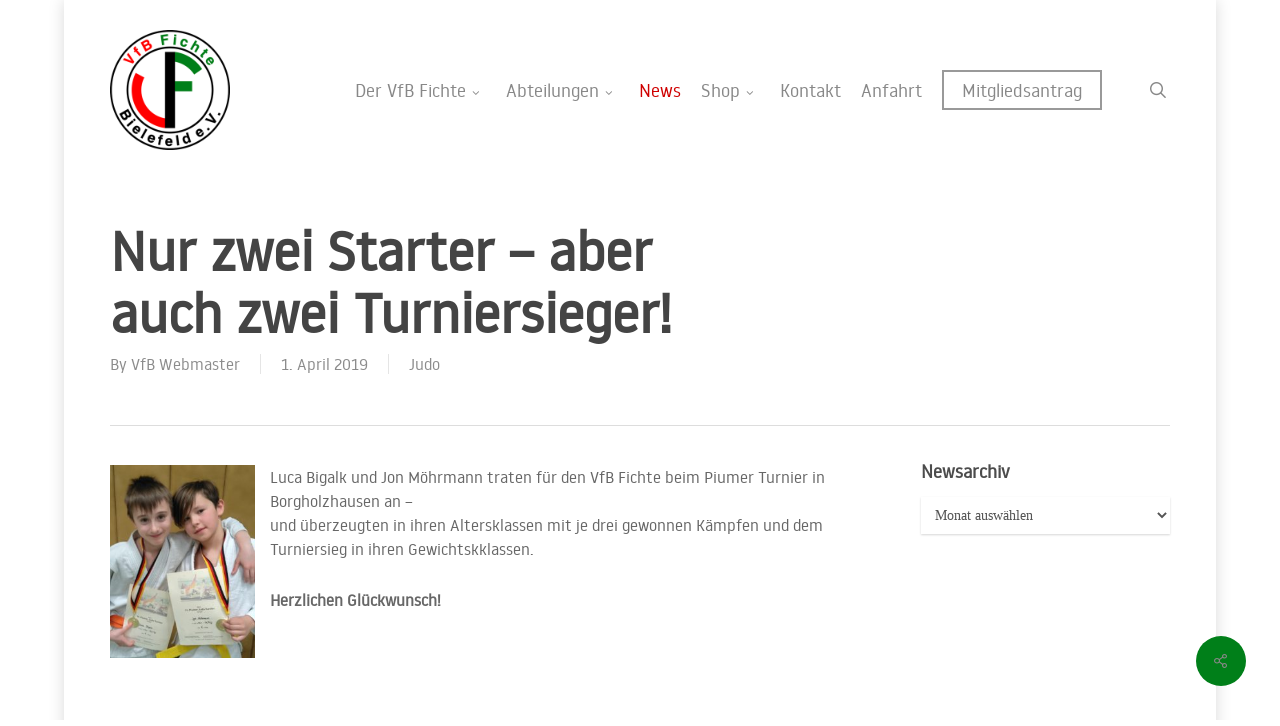

--- FILE ---
content_type: text/html; charset=UTF-8
request_url: https://www.vfb-fichte.de/news/2019/04/01/nur-zwei-starter-aber-auch-zwei-turniersieger/
body_size: 17650
content:
<!doctype html>
<html lang="de" class="no-js">
<head>
	<meta charset="UTF-8">
	<meta name="viewport" content="width=device-width, initial-scale=1, maximum-scale=1, user-scalable=0" /><link rel="shortcut icon" href="https://www.vfb-fichte.de/wp-content/uploads/2016/05/icon.png" /><title>Nur zwei Starter &#8211; aber auch zwei Turniersieger! &#8211; VfB Fichte Bielefeld e.V.</title>
<meta name='robots' content='max-image-preview:large' />
<link rel='dns-prefetch' href='//www.vfb-fichte.de' />
<link rel="alternate" type="application/rss+xml" title="VfB Fichte Bielefeld e.V. &raquo; Feed" href="https://www.vfb-fichte.de/feed/" />
<link rel="alternate" type="application/rss+xml" title="VfB Fichte Bielefeld e.V. &raquo; Kommentar-Feed" href="https://www.vfb-fichte.de/comments/feed/" />
<link rel="alternate" type="application/rss+xml" title="VfB Fichte Bielefeld e.V. &raquo; Nur zwei Starter &#8211; aber auch zwei Turniersieger!-Kommentar-Feed" href="https://www.vfb-fichte.de/news/2019/04/01/nur-zwei-starter-aber-auch-zwei-turniersieger/feed/" />
<link rel="alternate" title="oEmbed (JSON)" type="application/json+oembed" href="https://www.vfb-fichte.de/wp-json/oembed/1.0/embed?url=https%3A%2F%2Fwww.vfb-fichte.de%2Fnews%2F2019%2F04%2F01%2Fnur-zwei-starter-aber-auch-zwei-turniersieger%2F" />
<link rel="alternate" title="oEmbed (XML)" type="text/xml+oembed" href="https://www.vfb-fichte.de/wp-json/oembed/1.0/embed?url=https%3A%2F%2Fwww.vfb-fichte.de%2Fnews%2F2019%2F04%2F01%2Fnur-zwei-starter-aber-auch-zwei-turniersieger%2F&#038;format=xml" />
<style id='wp-img-auto-sizes-contain-inline-css' type='text/css'>
img:is([sizes=auto i],[sizes^="auto," i]){contain-intrinsic-size:3000px 1500px}
/*# sourceURL=wp-img-auto-sizes-contain-inline-css */
</style>
<style id='wp-emoji-styles-inline-css' type='text/css'>

	img.wp-smiley, img.emoji {
		display: inline !important;
		border: none !important;
		box-shadow: none !important;
		height: 1em !important;
		width: 1em !important;
		margin: 0 0.07em !important;
		vertical-align: -0.1em !important;
		background: none !important;
		padding: 0 !important;
	}
/*# sourceURL=wp-emoji-styles-inline-css */
</style>
<style id='wp-block-library-inline-css' type='text/css'>
:root{--wp-block-synced-color:#7a00df;--wp-block-synced-color--rgb:122,0,223;--wp-bound-block-color:var(--wp-block-synced-color);--wp-editor-canvas-background:#ddd;--wp-admin-theme-color:#007cba;--wp-admin-theme-color--rgb:0,124,186;--wp-admin-theme-color-darker-10:#006ba1;--wp-admin-theme-color-darker-10--rgb:0,107,160.5;--wp-admin-theme-color-darker-20:#005a87;--wp-admin-theme-color-darker-20--rgb:0,90,135;--wp-admin-border-width-focus:2px}@media (min-resolution:192dpi){:root{--wp-admin-border-width-focus:1.5px}}.wp-element-button{cursor:pointer}:root .has-very-light-gray-background-color{background-color:#eee}:root .has-very-dark-gray-background-color{background-color:#313131}:root .has-very-light-gray-color{color:#eee}:root .has-very-dark-gray-color{color:#313131}:root .has-vivid-green-cyan-to-vivid-cyan-blue-gradient-background{background:linear-gradient(135deg,#00d084,#0693e3)}:root .has-purple-crush-gradient-background{background:linear-gradient(135deg,#34e2e4,#4721fb 50%,#ab1dfe)}:root .has-hazy-dawn-gradient-background{background:linear-gradient(135deg,#faaca8,#dad0ec)}:root .has-subdued-olive-gradient-background{background:linear-gradient(135deg,#fafae1,#67a671)}:root .has-atomic-cream-gradient-background{background:linear-gradient(135deg,#fdd79a,#004a59)}:root .has-nightshade-gradient-background{background:linear-gradient(135deg,#330968,#31cdcf)}:root .has-midnight-gradient-background{background:linear-gradient(135deg,#020381,#2874fc)}:root{--wp--preset--font-size--normal:16px;--wp--preset--font-size--huge:42px}.has-regular-font-size{font-size:1em}.has-larger-font-size{font-size:2.625em}.has-normal-font-size{font-size:var(--wp--preset--font-size--normal)}.has-huge-font-size{font-size:var(--wp--preset--font-size--huge)}.has-text-align-center{text-align:center}.has-text-align-left{text-align:left}.has-text-align-right{text-align:right}.has-fit-text{white-space:nowrap!important}#end-resizable-editor-section{display:none}.aligncenter{clear:both}.items-justified-left{justify-content:flex-start}.items-justified-center{justify-content:center}.items-justified-right{justify-content:flex-end}.items-justified-space-between{justify-content:space-between}.screen-reader-text{border:0;clip-path:inset(50%);height:1px;margin:-1px;overflow:hidden;padding:0;position:absolute;width:1px;word-wrap:normal!important}.screen-reader-text:focus{background-color:#ddd;clip-path:none;color:#444;display:block;font-size:1em;height:auto;left:5px;line-height:normal;padding:15px 23px 14px;text-decoration:none;top:5px;width:auto;z-index:100000}html :where(.has-border-color){border-style:solid}html :where([style*=border-top-color]){border-top-style:solid}html :where([style*=border-right-color]){border-right-style:solid}html :where([style*=border-bottom-color]){border-bottom-style:solid}html :where([style*=border-left-color]){border-left-style:solid}html :where([style*=border-width]){border-style:solid}html :where([style*=border-top-width]){border-top-style:solid}html :where([style*=border-right-width]){border-right-style:solid}html :where([style*=border-bottom-width]){border-bottom-style:solid}html :where([style*=border-left-width]){border-left-style:solid}html :where(img[class*=wp-image-]){height:auto;max-width:100%}:where(figure){margin:0 0 1em}html :where(.is-position-sticky){--wp-admin--admin-bar--position-offset:var(--wp-admin--admin-bar--height,0px)}@media screen and (max-width:600px){html :where(.is-position-sticky){--wp-admin--admin-bar--position-offset:0px}}

/*# sourceURL=wp-block-library-inline-css */
</style><style id='global-styles-inline-css' type='text/css'>
:root{--wp--preset--aspect-ratio--square: 1;--wp--preset--aspect-ratio--4-3: 4/3;--wp--preset--aspect-ratio--3-4: 3/4;--wp--preset--aspect-ratio--3-2: 3/2;--wp--preset--aspect-ratio--2-3: 2/3;--wp--preset--aspect-ratio--16-9: 16/9;--wp--preset--aspect-ratio--9-16: 9/16;--wp--preset--color--black: #000000;--wp--preset--color--cyan-bluish-gray: #abb8c3;--wp--preset--color--white: #ffffff;--wp--preset--color--pale-pink: #f78da7;--wp--preset--color--vivid-red: #cf2e2e;--wp--preset--color--luminous-vivid-orange: #ff6900;--wp--preset--color--luminous-vivid-amber: #fcb900;--wp--preset--color--light-green-cyan: #7bdcb5;--wp--preset--color--vivid-green-cyan: #00d084;--wp--preset--color--pale-cyan-blue: #8ed1fc;--wp--preset--color--vivid-cyan-blue: #0693e3;--wp--preset--color--vivid-purple: #9b51e0;--wp--preset--gradient--vivid-cyan-blue-to-vivid-purple: linear-gradient(135deg,rgb(6,147,227) 0%,rgb(155,81,224) 100%);--wp--preset--gradient--light-green-cyan-to-vivid-green-cyan: linear-gradient(135deg,rgb(122,220,180) 0%,rgb(0,208,130) 100%);--wp--preset--gradient--luminous-vivid-amber-to-luminous-vivid-orange: linear-gradient(135deg,rgb(252,185,0) 0%,rgb(255,105,0) 100%);--wp--preset--gradient--luminous-vivid-orange-to-vivid-red: linear-gradient(135deg,rgb(255,105,0) 0%,rgb(207,46,46) 100%);--wp--preset--gradient--very-light-gray-to-cyan-bluish-gray: linear-gradient(135deg,rgb(238,238,238) 0%,rgb(169,184,195) 100%);--wp--preset--gradient--cool-to-warm-spectrum: linear-gradient(135deg,rgb(74,234,220) 0%,rgb(151,120,209) 20%,rgb(207,42,186) 40%,rgb(238,44,130) 60%,rgb(251,105,98) 80%,rgb(254,248,76) 100%);--wp--preset--gradient--blush-light-purple: linear-gradient(135deg,rgb(255,206,236) 0%,rgb(152,150,240) 100%);--wp--preset--gradient--blush-bordeaux: linear-gradient(135deg,rgb(254,205,165) 0%,rgb(254,45,45) 50%,rgb(107,0,62) 100%);--wp--preset--gradient--luminous-dusk: linear-gradient(135deg,rgb(255,203,112) 0%,rgb(199,81,192) 50%,rgb(65,88,208) 100%);--wp--preset--gradient--pale-ocean: linear-gradient(135deg,rgb(255,245,203) 0%,rgb(182,227,212) 50%,rgb(51,167,181) 100%);--wp--preset--gradient--electric-grass: linear-gradient(135deg,rgb(202,248,128) 0%,rgb(113,206,126) 100%);--wp--preset--gradient--midnight: linear-gradient(135deg,rgb(2,3,129) 0%,rgb(40,116,252) 100%);--wp--preset--font-size--small: 13px;--wp--preset--font-size--medium: 20px;--wp--preset--font-size--large: 36px;--wp--preset--font-size--x-large: 42px;--wp--preset--spacing--20: 0.44rem;--wp--preset--spacing--30: 0.67rem;--wp--preset--spacing--40: 1rem;--wp--preset--spacing--50: 1.5rem;--wp--preset--spacing--60: 2.25rem;--wp--preset--spacing--70: 3.38rem;--wp--preset--spacing--80: 5.06rem;--wp--preset--shadow--natural: 6px 6px 9px rgba(0, 0, 0, 0.2);--wp--preset--shadow--deep: 12px 12px 50px rgba(0, 0, 0, 0.4);--wp--preset--shadow--sharp: 6px 6px 0px rgba(0, 0, 0, 0.2);--wp--preset--shadow--outlined: 6px 6px 0px -3px rgb(255, 255, 255), 6px 6px rgb(0, 0, 0);--wp--preset--shadow--crisp: 6px 6px 0px rgb(0, 0, 0);}:root { --wp--style--global--content-size: 1300px;--wp--style--global--wide-size: 1300px; }:where(body) { margin: 0; }.wp-site-blocks > .alignleft { float: left; margin-right: 2em; }.wp-site-blocks > .alignright { float: right; margin-left: 2em; }.wp-site-blocks > .aligncenter { justify-content: center; margin-left: auto; margin-right: auto; }:where(.is-layout-flex){gap: 0.5em;}:where(.is-layout-grid){gap: 0.5em;}.is-layout-flow > .alignleft{float: left;margin-inline-start: 0;margin-inline-end: 2em;}.is-layout-flow > .alignright{float: right;margin-inline-start: 2em;margin-inline-end: 0;}.is-layout-flow > .aligncenter{margin-left: auto !important;margin-right: auto !important;}.is-layout-constrained > .alignleft{float: left;margin-inline-start: 0;margin-inline-end: 2em;}.is-layout-constrained > .alignright{float: right;margin-inline-start: 2em;margin-inline-end: 0;}.is-layout-constrained > .aligncenter{margin-left: auto !important;margin-right: auto !important;}.is-layout-constrained > :where(:not(.alignleft):not(.alignright):not(.alignfull)){max-width: var(--wp--style--global--content-size);margin-left: auto !important;margin-right: auto !important;}.is-layout-constrained > .alignwide{max-width: var(--wp--style--global--wide-size);}body .is-layout-flex{display: flex;}.is-layout-flex{flex-wrap: wrap;align-items: center;}.is-layout-flex > :is(*, div){margin: 0;}body .is-layout-grid{display: grid;}.is-layout-grid > :is(*, div){margin: 0;}body{padding-top: 0px;padding-right: 0px;padding-bottom: 0px;padding-left: 0px;}:root :where(.wp-element-button, .wp-block-button__link){background-color: #32373c;border-width: 0;color: #fff;font-family: inherit;font-size: inherit;font-style: inherit;font-weight: inherit;letter-spacing: inherit;line-height: inherit;padding-top: calc(0.667em + 2px);padding-right: calc(1.333em + 2px);padding-bottom: calc(0.667em + 2px);padding-left: calc(1.333em + 2px);text-decoration: none;text-transform: inherit;}.has-black-color{color: var(--wp--preset--color--black) !important;}.has-cyan-bluish-gray-color{color: var(--wp--preset--color--cyan-bluish-gray) !important;}.has-white-color{color: var(--wp--preset--color--white) !important;}.has-pale-pink-color{color: var(--wp--preset--color--pale-pink) !important;}.has-vivid-red-color{color: var(--wp--preset--color--vivid-red) !important;}.has-luminous-vivid-orange-color{color: var(--wp--preset--color--luminous-vivid-orange) !important;}.has-luminous-vivid-amber-color{color: var(--wp--preset--color--luminous-vivid-amber) !important;}.has-light-green-cyan-color{color: var(--wp--preset--color--light-green-cyan) !important;}.has-vivid-green-cyan-color{color: var(--wp--preset--color--vivid-green-cyan) !important;}.has-pale-cyan-blue-color{color: var(--wp--preset--color--pale-cyan-blue) !important;}.has-vivid-cyan-blue-color{color: var(--wp--preset--color--vivid-cyan-blue) !important;}.has-vivid-purple-color{color: var(--wp--preset--color--vivid-purple) !important;}.has-black-background-color{background-color: var(--wp--preset--color--black) !important;}.has-cyan-bluish-gray-background-color{background-color: var(--wp--preset--color--cyan-bluish-gray) !important;}.has-white-background-color{background-color: var(--wp--preset--color--white) !important;}.has-pale-pink-background-color{background-color: var(--wp--preset--color--pale-pink) !important;}.has-vivid-red-background-color{background-color: var(--wp--preset--color--vivid-red) !important;}.has-luminous-vivid-orange-background-color{background-color: var(--wp--preset--color--luminous-vivid-orange) !important;}.has-luminous-vivid-amber-background-color{background-color: var(--wp--preset--color--luminous-vivid-amber) !important;}.has-light-green-cyan-background-color{background-color: var(--wp--preset--color--light-green-cyan) !important;}.has-vivid-green-cyan-background-color{background-color: var(--wp--preset--color--vivid-green-cyan) !important;}.has-pale-cyan-blue-background-color{background-color: var(--wp--preset--color--pale-cyan-blue) !important;}.has-vivid-cyan-blue-background-color{background-color: var(--wp--preset--color--vivid-cyan-blue) !important;}.has-vivid-purple-background-color{background-color: var(--wp--preset--color--vivid-purple) !important;}.has-black-border-color{border-color: var(--wp--preset--color--black) !important;}.has-cyan-bluish-gray-border-color{border-color: var(--wp--preset--color--cyan-bluish-gray) !important;}.has-white-border-color{border-color: var(--wp--preset--color--white) !important;}.has-pale-pink-border-color{border-color: var(--wp--preset--color--pale-pink) !important;}.has-vivid-red-border-color{border-color: var(--wp--preset--color--vivid-red) !important;}.has-luminous-vivid-orange-border-color{border-color: var(--wp--preset--color--luminous-vivid-orange) !important;}.has-luminous-vivid-amber-border-color{border-color: var(--wp--preset--color--luminous-vivid-amber) !important;}.has-light-green-cyan-border-color{border-color: var(--wp--preset--color--light-green-cyan) !important;}.has-vivid-green-cyan-border-color{border-color: var(--wp--preset--color--vivid-green-cyan) !important;}.has-pale-cyan-blue-border-color{border-color: var(--wp--preset--color--pale-cyan-blue) !important;}.has-vivid-cyan-blue-border-color{border-color: var(--wp--preset--color--vivid-cyan-blue) !important;}.has-vivid-purple-border-color{border-color: var(--wp--preset--color--vivid-purple) !important;}.has-vivid-cyan-blue-to-vivid-purple-gradient-background{background: var(--wp--preset--gradient--vivid-cyan-blue-to-vivid-purple) !important;}.has-light-green-cyan-to-vivid-green-cyan-gradient-background{background: var(--wp--preset--gradient--light-green-cyan-to-vivid-green-cyan) !important;}.has-luminous-vivid-amber-to-luminous-vivid-orange-gradient-background{background: var(--wp--preset--gradient--luminous-vivid-amber-to-luminous-vivid-orange) !important;}.has-luminous-vivid-orange-to-vivid-red-gradient-background{background: var(--wp--preset--gradient--luminous-vivid-orange-to-vivid-red) !important;}.has-very-light-gray-to-cyan-bluish-gray-gradient-background{background: var(--wp--preset--gradient--very-light-gray-to-cyan-bluish-gray) !important;}.has-cool-to-warm-spectrum-gradient-background{background: var(--wp--preset--gradient--cool-to-warm-spectrum) !important;}.has-blush-light-purple-gradient-background{background: var(--wp--preset--gradient--blush-light-purple) !important;}.has-blush-bordeaux-gradient-background{background: var(--wp--preset--gradient--blush-bordeaux) !important;}.has-luminous-dusk-gradient-background{background: var(--wp--preset--gradient--luminous-dusk) !important;}.has-pale-ocean-gradient-background{background: var(--wp--preset--gradient--pale-ocean) !important;}.has-electric-grass-gradient-background{background: var(--wp--preset--gradient--electric-grass) !important;}.has-midnight-gradient-background{background: var(--wp--preset--gradient--midnight) !important;}.has-small-font-size{font-size: var(--wp--preset--font-size--small) !important;}.has-medium-font-size{font-size: var(--wp--preset--font-size--medium) !important;}.has-large-font-size{font-size: var(--wp--preset--font-size--large) !important;}.has-x-large-font-size{font-size: var(--wp--preset--font-size--x-large) !important;}
/*# sourceURL=global-styles-inline-css */
</style>

<link rel='stylesheet' id='salient-social-css' href='https://www.vfb-fichte.de/wp-content/plugins/salient-social/css/style.css?ver=1.2.6' type='text/css' media='all' />
<style id='salient-social-inline-css' type='text/css'>

  .sharing-default-minimal .nectar-love.loved,
  body .nectar-social[data-color-override="override"].fixed > a:before, 
  body .nectar-social[data-color-override="override"].fixed .nectar-social-inner a,
  .sharing-default-minimal .nectar-social[data-color-override="override"] .nectar-social-inner a:hover,
  .nectar-social.vertical[data-color-override="override"] .nectar-social-inner a:hover {
    background-color: #007f19;
  }
  .nectar-social.hover .nectar-love.loved,
  .nectar-social.hover > .nectar-love-button a:hover,
  .nectar-social[data-color-override="override"].hover > div a:hover,
  #single-below-header .nectar-social[data-color-override="override"].hover > div a:hover,
  .nectar-social[data-color-override="override"].hover .share-btn:hover,
  .sharing-default-minimal .nectar-social[data-color-override="override"] .nectar-social-inner a {
    border-color: #007f19;
  }
  #single-below-header .nectar-social.hover .nectar-love.loved i,
  #single-below-header .nectar-social.hover[data-color-override="override"] a:hover,
  #single-below-header .nectar-social.hover[data-color-override="override"] a:hover i,
  #single-below-header .nectar-social.hover .nectar-love-button a:hover i,
  .nectar-love:hover i,
  .hover .nectar-love:hover .total_loves,
  .nectar-love.loved i,
  .nectar-social.hover .nectar-love.loved .total_loves,
  .nectar-social.hover .share-btn:hover, 
  .nectar-social[data-color-override="override"].hover .nectar-social-inner a:hover,
  .nectar-social[data-color-override="override"].hover > div:hover span,
  .sharing-default-minimal .nectar-social[data-color-override="override"] .nectar-social-inner a:not(:hover) i,
  .sharing-default-minimal .nectar-social[data-color-override="override"] .nectar-social-inner a:not(:hover) {
    color: #007f19;
  }
/*# sourceURL=salient-social-inline-css */
</style>
<link rel='stylesheet' id='nectar-boxed-css' href='https://www.vfb-fichte.de/wp-content/themes/salient/css/build/plugins/boxed.css?ver=17.4.1' type='text/css' media='all' />
<link rel='stylesheet' id='font-awesome-css' href='https://www.vfb-fichte.de/wp-content/themes/salient/css/font-awesome-legacy.min.css?ver=4.7.1' type='text/css' media='all' />
<link rel='stylesheet' id='salient-grid-system-css' href='https://www.vfb-fichte.de/wp-content/themes/salient/css/build/grid-system.css?ver=17.4.1' type='text/css' media='all' />
<link rel='stylesheet' id='main-styles-css' href='https://www.vfb-fichte.de/wp-content/themes/salient/css/build/style.css?ver=17.4.1' type='text/css' media='all' />
<link rel='stylesheet' id='nectar-single-styles-css' href='https://www.vfb-fichte.de/wp-content/themes/salient/css/build/single.css?ver=17.4.1' type='text/css' media='all' />
<link rel='stylesheet' id='responsive-css' href='https://www.vfb-fichte.de/wp-content/themes/salient/css/build/responsive.css?ver=17.4.1' type='text/css' media='all' />
<link rel='stylesheet' id='skin-original-css' href='https://www.vfb-fichte.de/wp-content/themes/salient/css/build/skin-original.css?ver=17.4.1' type='text/css' media='all' />
<link rel='stylesheet' id='salient-wp-menu-dynamic-css' href='https://www.vfb-fichte.de/wp-content/uploads/salient/menu-dynamic.css?ver=82367' type='text/css' media='all' />
<link rel='stylesheet' id='recent-posts-widget-with-thumbnails-public-style-css' href='https://www.vfb-fichte.de/wp-content/plugins/recent-posts-widget-with-thumbnails/public.css?ver=7.1.1' type='text/css' media='all' />
<link rel='stylesheet' id='dynamic-css-css' href='https://www.vfb-fichte.de/wp-content/themes/salient/css/salient-dynamic-styles.css?ver=46161' type='text/css' media='all' />
<style id='dynamic-css-inline-css' type='text/css'>
@media only screen and (min-width:1000px){body #ajax-content-wrap.no-scroll{min-height:calc(100vh - 180px);height:calc(100vh - 180px)!important;}}@media only screen and (min-width:1000px){#page-header-wrap.fullscreen-header,#page-header-wrap.fullscreen-header #page-header-bg,html:not(.nectar-box-roll-loaded) .nectar-box-roll > #page-header-bg.fullscreen-header,.nectar_fullscreen_zoom_recent_projects,#nectar_fullscreen_rows:not(.afterLoaded) > div{height:calc(100vh - 179px);}.wpb_row.vc_row-o-full-height.top-level,.wpb_row.vc_row-o-full-height.top-level > .col.span_12{min-height:calc(100vh - 179px);}html:not(.nectar-box-roll-loaded) .nectar-box-roll > #page-header-bg.fullscreen-header{top:180px;}.nectar-slider-wrap[data-fullscreen="true"]:not(.loaded),.nectar-slider-wrap[data-fullscreen="true"]:not(.loaded) .swiper-container{height:calc(100vh - 178px)!important;}.admin-bar .nectar-slider-wrap[data-fullscreen="true"]:not(.loaded),.admin-bar .nectar-slider-wrap[data-fullscreen="true"]:not(.loaded) .swiper-container{height:calc(100vh - 178px - 32px)!important;}}.admin-bar[class*="page-template-template-no-header"] .wpb_row.vc_row-o-full-height.top-level,.admin-bar[class*="page-template-template-no-header"] .wpb_row.vc_row-o-full-height.top-level > .col.span_12{min-height:calc(100vh - 32px);}body[class*="page-template-template-no-header"] .wpb_row.vc_row-o-full-height.top-level,body[class*="page-template-template-no-header"] .wpb_row.vc_row-o-full-height.top-level > .col.span_12{min-height:100vh;}@media only screen and (max-width:999px){.using-mobile-browser #nectar_fullscreen_rows:not(.afterLoaded):not([data-mobile-disable="on"]) > div{height:calc(100vh - 166px);}.using-mobile-browser .wpb_row.vc_row-o-full-height.top-level,.using-mobile-browser .wpb_row.vc_row-o-full-height.top-level > .col.span_12,[data-permanent-transparent="1"].using-mobile-browser .wpb_row.vc_row-o-full-height.top-level,[data-permanent-transparent="1"].using-mobile-browser .wpb_row.vc_row-o-full-height.top-level > .col.span_12{min-height:calc(100vh - 166px);}html:not(.nectar-box-roll-loaded) .nectar-box-roll > #page-header-bg.fullscreen-header,.nectar_fullscreen_zoom_recent_projects,.nectar-slider-wrap[data-fullscreen="true"]:not(.loaded),.nectar-slider-wrap[data-fullscreen="true"]:not(.loaded) .swiper-container,#nectar_fullscreen_rows:not(.afterLoaded):not([data-mobile-disable="on"]) > div{height:calc(100vh - 113px);}.wpb_row.vc_row-o-full-height.top-level,.wpb_row.vc_row-o-full-height.top-level > .col.span_12{min-height:calc(100vh - 113px);}body[data-transparent-header="false"] #ajax-content-wrap.no-scroll{min-height:calc(100vh - 113px);height:calc(100vh - 113px);}}body{background-position:0 0;background-repeat:repeat;background-color:#ffffff!important;background-attachment:scroll;}.screen-reader-text,.nectar-skip-to-content:not(:focus){border:0;clip:rect(1px,1px,1px,1px);clip-path:inset(50%);height:1px;margin:-1px;overflow:hidden;padding:0;position:absolute!important;width:1px;word-wrap:normal!important;}.row .col img:not([srcset]){width:auto;}.row .col img.img-with-animation.nectar-lazy:not([srcset]){width:100%;}
/*# sourceURL=dynamic-css-inline-css */
</style>
<link rel='stylesheet' id='salient-child-style-css' href='https://www.vfb-fichte.de/wp-content/themes/salient-child/style.css?ver=17.4.1' type='text/css' media='all' />
<link rel='stylesheet' id='redux-google-fonts-salient_redux-css' href='//www.vfb-fichte.de/wp-content/uploads/sgf-css/font-521c256b18bff3ddf578efefeeafdd5e.css' type='text/css' media='all' />
<script type="text/javascript" src="https://www.vfb-fichte.de/wp-includes/js/jquery/jquery.min.js?ver=3.7.1" id="jquery-core-js"></script>
<script type="text/javascript" src="https://www.vfb-fichte.de/wp-includes/js/jquery/jquery-migrate.min.js?ver=3.4.1" id="jquery-migrate-js"></script>
<script></script><link rel="https://api.w.org/" href="https://www.vfb-fichte.de/wp-json/" /><link rel="alternate" title="JSON" type="application/json" href="https://www.vfb-fichte.de/wp-json/wp/v2/posts/3591" /><link rel="EditURI" type="application/rsd+xml" title="RSD" href="https://www.vfb-fichte.de/xmlrpc.php?rsd" />
<meta name="generator" content="WordPress 6.9" />
<link rel="canonical" href="https://www.vfb-fichte.de/news/2019/04/01/nur-zwei-starter-aber-auch-zwei-turniersieger/" />
<link rel='shortlink' href='https://www.vfb-fichte.de/?p=3591' />
<script type="text/javascript"> var root = document.getElementsByTagName( "html" )[0]; root.setAttribute( "class", "js" ); </script><meta name="generator" content="Powered by WPBakery Page Builder - drag and drop page builder for WordPress."/>
<link rel="icon" href="https://www.vfb-fichte.de/wp-content/uploads/2016/05/cropped-VfB_Fichte_Bielefeld-32x32.png" sizes="32x32" />
<link rel="icon" href="https://www.vfb-fichte.de/wp-content/uploads/2016/05/cropped-VfB_Fichte_Bielefeld-192x192.png" sizes="192x192" />
<link rel="apple-touch-icon" href="https://www.vfb-fichte.de/wp-content/uploads/2016/05/cropped-VfB_Fichte_Bielefeld-180x180.png" />
<meta name="msapplication-TileImage" content="https://www.vfb-fichte.de/wp-content/uploads/2016/05/cropped-VfB_Fichte_Bielefeld-270x270.png" />
<noscript><style> .wpb_animate_when_almost_visible { opacity: 1; }</style></noscript><link data-pagespeed-no-defer data-nowprocket data-wpacu-skip data-no-optimize data-noptimize rel='stylesheet' id='main-styles-non-critical-css' href='https://www.vfb-fichte.de/wp-content/themes/salient/css/build/style-non-critical.css?ver=17.4.1' type='text/css' media='all' />
<link data-pagespeed-no-defer data-nowprocket data-wpacu-skip data-no-optimize data-noptimize rel='stylesheet' id='magnific-css' href='https://www.vfb-fichte.de/wp-content/themes/salient/css/build/plugins/magnific.css?ver=8.6.0' type='text/css' media='all' />
<link data-pagespeed-no-defer data-nowprocket data-wpacu-skip data-no-optimize data-noptimize rel='stylesheet' id='nectar-ocm-core-css' href='https://www.vfb-fichte.de/wp-content/themes/salient/css/build/off-canvas/core.css?ver=17.4.1' type='text/css' media='all' />
</head><body class="wp-singular post-template-default single single-post postid-3591 single-format-standard wp-theme-salient wp-child-theme-salient-child original wpb-js-composer js-comp-ver-8.4.2 vc_responsive" data-footer-reveal="false" data-footer-reveal-shadow="none" data-header-format="default" data-body-border="off" data-boxed-style="1" data-header-breakpoint="1000" data-dropdown-style="minimal" data-cae="linear" data-cad="650" data-megamenu-width="contained" data-aie="none" data-ls="magnific" data-apte="standard" data-hhun="0" data-fancy-form-rcs="default" data-form-style="default" data-form-submit="default" data-is="minimal" data-button-style="default" data-user-account-button="false" data-flex-cols="true" data-col-gap="default" data-header-inherit-rc="false" data-header-search="true" data-animated-anchors="true" data-ajax-transitions="false" data-full-width-header="false" data-slide-out-widget-area="true" data-slide-out-widget-area-style="slide-out-from-right" data-user-set-ocm="off" data-loading-animation="none" data-bg-header="false" data-responsive="1" data-ext-responsive="true" data-ext-padding="90" data-header-resize="0" data-header-color="custom" data-transparent-header="false" data-cart="false" data-remove-m-parallax="" data-remove-m-video-bgs="" data-m-animate="0" data-force-header-trans-color="light" data-smooth-scrolling="0" data-permanent-transparent="false" >
	
	<script type="text/javascript">
	 (function(window, document) {

		document.documentElement.classList.remove("no-js");

		if(navigator.userAgent.match(/(Android|iPod|iPhone|iPad|BlackBerry|IEMobile|Opera Mini)/)) {
			document.body.className += " using-mobile-browser mobile ";
		}
		if(navigator.userAgent.match(/Mac/) && navigator.maxTouchPoints && navigator.maxTouchPoints > 2) {
			document.body.className += " using-ios-device ";
		}

		if( !("ontouchstart" in window) ) {

			var body = document.querySelector("body");
			var winW = window.innerWidth;
			var bodyW = body.clientWidth;

			if (winW > bodyW + 4) {
				body.setAttribute("style", "--scroll-bar-w: " + (winW - bodyW - 4) + "px");
			} else {
				body.setAttribute("style", "--scroll-bar-w: 0px");
			}
		}

	 })(window, document);
   </script><a href="#ajax-content-wrap" class="nectar-skip-to-content">Skip to main content</a><div id="boxed">	
	<div id="header-space"  data-header-mobile-fixed='1'></div> 
	
		<div id="header-outer" data-has-menu="true" data-has-buttons="yes" data-header-button_style="default" data-using-pr-menu="false" data-mobile-fixed="1" data-ptnm="false" data-lhe="default" data-user-set-bg="#ffffff" data-format="default" data-permanent-transparent="false" data-megamenu-rt="0" data-remove-fixed="0" data-header-resize="0" data-cart="false" data-transparency-option="0" data-box-shadow="small" data-shrink-num="6" data-using-secondary="0" data-using-logo="1" data-logo-height="120" data-m-logo-height="90" data-padding="30" data-full-width="false" data-condense="false" >
		
<div id="search-outer" class="nectar">
	<div id="search">
		<div class="container">
			 <div id="search-box">
				 <div class="inner-wrap">
					 <div class="col span_12">
						  <form role="search" action="https://www.vfb-fichte.de/" method="GET">
															<input type="text" name="s" id="s" value="Start Typing..." aria-label="Search" data-placeholder="Start Typing..." />
							
						
						<button aria-label="Search" class="search-box__button" type="submit">Search</button>						</form>
					</div><!--/span_12-->
				</div><!--/inner-wrap-->
			 </div><!--/search-box-->
			 <div id="close"><a href="#" role="button"><span class="screen-reader-text">Close Search</span>
				<span class="icon-salient-x" aria-hidden="true"></span>				 </a></div>
		 </div><!--/container-->
	</div><!--/search-->
</div><!--/search-outer-->

<header id="top" role="banner" aria-label="Main Menu">
	<div class="container">
		<div class="row">
			<div class="col span_3">
								<a id="logo" href="https://www.vfb-fichte.de" data-supplied-ml-starting-dark="false" data-supplied-ml-starting="false" data-supplied-ml="false" >
					<img class="stnd skip-lazy default-logo dark-version" width="300" height="300" alt="VfB Fichte Bielefeld e.V." src="https://www.vfb-fichte.de/wp-content/uploads/2016/05/VfB_Fichte_Bielefeld.png" srcset="https://www.vfb-fichte.de/wp-content/uploads/2016/05/VfB_Fichte_Bielefeld.png 1x, https://www.vfb-fichte.de/wp-content/uploads/2016/05/VfB_Fichte_Bielefeld.png 2x" />				</a>
							</div><!--/span_3-->

			<div class="col span_9 col_last">
									<div class="nectar-mobile-only mobile-header"><div class="inner"></div></div>
									<a class="mobile-search" href="#searchbox"><span class="nectar-icon icon-salient-search" aria-hidden="true"></span><span class="screen-reader-text">search</span></a>
														<div class="slide-out-widget-area-toggle mobile-icon slide-out-from-right" data-custom-color="false" data-icon-animation="simple-transform">
						<div> <a href="#slide-out-widget-area" role="button" aria-label="Navigation Menu" aria-expanded="false" class="closed">
							<span class="screen-reader-text">Menu</span><span aria-hidden="true"> <i class="lines-button x2"> <i class="lines"></i> </i> </span>						</a></div>
					</div>
				
									<nav aria-label="Main Menu">
													<ul class="sf-menu">
								<li id="menu-item-788" class="menu-item menu-item-type-custom menu-item-object-custom menu-item-has-children nectar-regular-menu-item sf-with-ul menu-item-788"><a href="#" aria-haspopup="true" aria-expanded="false"><span class="menu-title-text">Der VfB Fichte</span><span class="sf-sub-indicator"><i class="fa fa-angle-down icon-in-menu" aria-hidden="true"></i></span></a>
<ul class="sub-menu">
	<li id="menu-item-27" class="menu-item menu-item-type-post_type menu-item-object-page nectar-regular-menu-item menu-item-27"><a href="https://www.vfb-fichte.de/verein/der-vfb-fichte/"><span class="menu-title-text">Der VfB Fichte</span></a></li>
	<li id="menu-item-153" class="menu-item menu-item-type-post_type menu-item-object-page nectar-regular-menu-item menu-item-153"><a href="https://www.vfb-fichte.de/verein/vorstand/"><span class="menu-title-text">Vorstand</span></a></li>
	<li id="menu-item-149" class="menu-item menu-item-type-post_type menu-item-object-page nectar-regular-menu-item menu-item-149"><a href="https://www.vfb-fichte.de/verein/geschaeftsstelle/"><span class="menu-title-text">Geschäftsstelle</span></a></li>
	<li id="menu-item-85" class="menu-item menu-item-type-post_type menu-item-object-page nectar-regular-menu-item menu-item-85"><a href="https://www.vfb-fichte.de/nadelholz/"><span class="menu-title-text">Nadelholz</span></a></li>
	<li id="menu-item-152" class="menu-item menu-item-type-post_type menu-item-object-page nectar-regular-menu-item menu-item-152"><a href="https://www.vfb-fichte.de/verein/sportabzeichen/"><span class="menu-title-text">Sportabzeichen</span></a></li>
	<li id="menu-item-145" class="menu-item menu-item-type-post_type menu-item-object-page nectar-regular-menu-item menu-item-145"><a href="https://www.vfb-fichte.de/verein/chronik/"><span class="menu-title-text">Chronik</span></a></li>
	<li id="menu-item-148" class="menu-item menu-item-type-post_type menu-item-object-page nectar-regular-menu-item menu-item-148"><a href="https://www.vfb-fichte.de/verein/foerderverein/"><span class="menu-title-text">Förderverein</span></a></li>
	<li id="menu-item-1267" class="menu-item menu-item-type-post_type menu-item-object-page nectar-regular-menu-item menu-item-1267"><a href="https://www.vfb-fichte.de/der-verein/sponsoring/"><span class="menu-title-text">Sponsoring</span></a></li>
	<li id="menu-item-147" class="menu-item menu-item-type-post_type menu-item-object-page nectar-regular-menu-item menu-item-147"><a href="https://www.vfb-fichte.de/verein/fanartikel/"><span class="menu-title-text">Fanartikel</span></a></li>
	<li id="menu-item-969" class="menu-item menu-item-type-post_type menu-item-object-page nectar-regular-menu-item menu-item-969"><a href="https://www.vfb-fichte.de/verein/projekt-kunstrasen/"><span class="menu-title-text">Projekt Kunstrasen</span></a></li>
</ul>
</li>
<li id="menu-item-790" class="megamenu columns-5 menu-item menu-item-type-custom menu-item-object-custom menu-item-has-children nectar-regular-menu-item sf-with-ul menu-item-790"><a href="#" aria-haspopup="true" aria-expanded="false"><span class="menu-title-text">Abteilungen</span><span class="sf-sub-indicator"><i class="fa fa-angle-down icon-in-menu" aria-hidden="true"></i></span></a>
<ul class="sub-menu">
	<li id="menu-item-1259" class="menu-item menu-item-type-post_type menu-item-object-page menu-item-has-children nectar-regular-menu-item menu-item-1259"><a href="https://www.vfb-fichte.de/abteilungen/fussball/" aria-haspopup="true" aria-expanded="false"><span class="menu-title-text">Fußball</span><span class="sf-sub-indicator"><i class="fa fa-angle-right icon-in-menu" aria-hidden="true"></i></span></a>
	<ul class="sub-menu">
		<li id="menu-item-38" class="menu-item menu-item-type-post_type menu-item-object-page nectar-regular-menu-item menu-item-38"><a href="https://www.vfb-fichte.de/abteilungen/fussball/1-mannschaft/"><span class="menu-title-text">1. Mannschaft</span></a></li>
		<li id="menu-item-59" class="menu-item menu-item-type-post_type menu-item-object-page nectar-regular-menu-item menu-item-59"><a href="https://www.vfb-fichte.de/abteilungen/fussball/2-mannschaft/"><span class="menu-title-text">2. Mannschaft</span></a></li>
		<li id="menu-item-62" class="menu-item menu-item-type-post_type menu-item-object-page nectar-regular-menu-item menu-item-62"><a href="https://www.vfb-fichte.de/abteilungen/fussball/jugend/"><span class="menu-title-text">Jugend</span></a></li>
		<li id="menu-item-228" class="menu-item menu-item-type-post_type menu-item-object-page nectar-regular-menu-item menu-item-228"><a href="https://www.vfb-fichte.de/abteilungen/fussball/ansprechpartner/"><span class="menu-title-text">Ansprechpartner</span></a></li>
		<li id="menu-item-2958" class="menu-item menu-item-type-post_type menu-item-object-page nectar-regular-menu-item menu-item-2958"><a href="https://www.vfb-fichte.de/abteilungen/fussball/anfahrt/"><span class="menu-title-text">Anfahrt</span></a></li>
	</ul>
</li>
	<li id="menu-item-1261" class="menu-item menu-item-type-custom menu-item-object-custom menu-item-has-children nectar-regular-menu-item menu-item-1261"><a aria-haspopup="true" aria-expanded="false"><span class="menu-title-text">Tischtennis</span><span class="sf-sub-indicator"><i class="fa fa-angle-right icon-in-menu" aria-hidden="true"></i></span></a>
	<ul class="sub-menu">
		<li id="menu-item-1260" class="menu-item menu-item-type-post_type menu-item-object-page nectar-regular-menu-item menu-item-1260"><a href="https://www.vfb-fichte.de/abteilungen/tischtennis/"><span class="menu-title-text">Tischtennis</span></a></li>
	</ul>
</li>
	<li id="menu-item-792" class="menu-item menu-item-type-custom menu-item-object-custom menu-item-has-children nectar-regular-menu-item menu-item-792"><a aria-haspopup="true" aria-expanded="false"><span class="menu-title-text">Freizeit &#038; Fitness</span><span class="sf-sub-indicator"><i class="fa fa-angle-right icon-in-menu" aria-hidden="true"></i></span></a>
	<ul class="sub-menu">
		<li id="menu-item-807" class="menu-item menu-item-type-post_type menu-item-object-page nectar-regular-menu-item menu-item-807"><a href="https://www.vfb-fichte.de/abteilungen/freizeit-fitness/"><span class="menu-title-text">Freizeit &#038; Fitness</span></a></li>
		<li id="menu-item-367" class="menu-item menu-item-type-post_type menu-item-object-page nectar-regular-menu-item menu-item-367"><a href="https://www.vfb-fichte.de/abteilungen/freizeit-fitness/camping/"><span class="menu-title-text">Camping</span></a></li>
		<li id="menu-item-366" class="menu-item menu-item-type-post_type menu-item-object-page nectar-regular-menu-item menu-item-366"><a href="https://www.vfb-fichte.de/abteilungen/freizeit-fitness/volleyballbeachball/"><span class="menu-title-text">Basketball</span></a></li>
		<li id="menu-item-363" class="menu-item menu-item-type-post_type menu-item-object-page nectar-regular-menu-item menu-item-363"><a href="https://www.vfb-fichte.de/abteilungen/freizeit-fitness/breitensport/"><span class="menu-title-text">Breitensport</span></a></li>
		<li id="menu-item-5366" class="menu-item menu-item-type-post_type menu-item-object-page nectar-regular-menu-item menu-item-5366"><a href="https://www.vfb-fichte.de/abteilungen/freizeit-fitness/senioreninnen-2/"><span class="menu-title-text">Fitness &#038; Ballspiele</span></a></li>
		<li id="menu-item-362" class="menu-item menu-item-type-post_type menu-item-object-page nectar-regular-menu-item menu-item-362"><a href="https://www.vfb-fichte.de/abteilungen/freizeit-fitness/fit-am-abend/"><span class="menu-title-text">Fitness-Zirkel</span></a></li>
		<li id="menu-item-361" class="menu-item menu-item-type-post_type menu-item-object-page nectar-regular-menu-item menu-item-361"><a href="https://www.vfb-fichte.de/abteilungen/freizeit-fitness/senioreninnen/"><span class="menu-title-text">SeniorenInnen</span></a></li>
		<li id="menu-item-360" class="menu-item menu-item-type-post_type menu-item-object-page nectar-regular-menu-item menu-item-360"><a href="https://www.vfb-fichte.de/abteilungen/freizeit-fitness/frauengymanstik/"><span class="menu-title-text">Vitalgymnastik</span></a></li>
	</ul>
</li>
	<li id="menu-item-368" class="menu-item menu-item-type-custom menu-item-object-custom menu-item-has-children nectar-regular-menu-item menu-item-368"><a aria-haspopup="true" aria-expanded="false"><span class="menu-title-text">Weitere Sportarten</span><span class="sf-sub-indicator"><i class="fa fa-angle-right icon-in-menu" aria-hidden="true"></i></span></a>
	<ul class="sub-menu">
		<li id="menu-item-339" class="menu-item menu-item-type-post_type menu-item-object-page nectar-regular-menu-item menu-item-339"><a href="https://www.vfb-fichte.de/abteilungen/turnen/"><span class="menu-title-text">Turnen</span></a></li>
		<li id="menu-item-5071" class="menu-item menu-item-type-post_type menu-item-object-page nectar-regular-menu-item menu-item-5071"><a href="https://www.vfb-fichte.de/abteilungen/leichtathletik/"><span class="menu-title-text">Leichtathletik</span></a></li>
		<li id="menu-item-46" class="menu-item menu-item-type-post_type menu-item-object-page nectar-regular-menu-item menu-item-46"><a href="https://www.vfb-fichte.de/abteilungen/judo/"><span class="menu-title-text">Judo</span></a></li>
	</ul>
</li>
	<li id="menu-item-79" class="menu-item menu-item-type-custom menu-item-object-custom menu-item-has-children nectar-regular-menu-item menu-item-79"><a aria-haspopup="true" aria-expanded="false"><span class="menu-title-text">Weitere Abteilungen mit eigener Website</span><span class="sf-sub-indicator"><i class="fa fa-angle-right icon-in-menu" aria-hidden="true"></i></span></a>
	<ul class="sub-menu">
		<li id="menu-item-81" class="menu-item menu-item-type-custom menu-item-object-custom nectar-regular-menu-item menu-item-81"><a target="_blank" rel="noopener" href="http://vfb-fichte-tennis.de/"><span class="menu-title-text">Tennis</span></a></li>
	</ul>
</li>
</ul>
</li>
<li id="menu-item-84" class="menu-item menu-item-type-post_type menu-item-object-page current_page_parent nectar-regular-menu-item menu-item-84"><a href="https://www.vfb-fichte.de/news/"><span class="menu-title-text">News</span></a></li>
<li id="menu-item-4499" class="menu-item menu-item-type-custom menu-item-object-custom menu-item-has-children nectar-regular-menu-item sf-with-ul menu-item-4499"><a aria-haspopup="true" aria-expanded="false"><span class="menu-title-text">Shop</span><span class="sf-sub-indicator"><i class="fa fa-angle-down icon-in-menu" aria-hidden="true"></i></span></a>
<ul class="sub-menu">
	<li id="menu-item-5383" class="menu-item menu-item-type-custom menu-item-object-custom nectar-regular-menu-item menu-item-5383"><a target="_blank" rel="noopener" href="https://www.shop4fans.club/vfb-fichte"><span class="menu-title-text">für unsere treuen Fans</span></a></li>
	<li id="menu-item-5384" class="menu-item menu-item-type-custom menu-item-object-custom nectar-regular-menu-item menu-item-5384"><a target="_blank" rel="noopener" href="https://clubs.stanno.com/de/vfb-fichte-jugendfussball/vereinskollektion"><span class="menu-title-text">für unsere Fussball-Jugend</span></a></li>
	<li id="menu-item-5404" class="menu-item menu-item-type-custom menu-item-object-custom nectar-regular-menu-item menu-item-5404"><a target="_blank" rel="noopener" href="https://clubs.stanno.com/de/vfb-fichte-senioren/vereinskollektion"><span class="menu-title-text">für unsere Fußball-Senioren</span></a></li>
	<li id="menu-item-5385" class="menu-item menu-item-type-custom menu-item-object-custom nectar-regular-menu-item menu-item-5385"><a target="_blank" rel="noopener" href="https://clubs.stanno.com/de/vfb-fichte-trainerteam/vereinskollektion"><span class="menu-title-text">für unsere Fussball-Trainer</span></a></li>
</ul>
</li>
<li id="menu-item-82" class="menu-item menu-item-type-post_type menu-item-object-page nectar-regular-menu-item menu-item-82"><a href="https://www.vfb-fichte.de/kontakt/"><span class="menu-title-text">Kontakt</span></a></li>
<li id="menu-item-3499" class="menu-item menu-item-type-post_type menu-item-object-page nectar-regular-menu-item menu-item-3499"><a href="https://www.vfb-fichte.de/abteilungen/fussball/anfahrt/"><span class="menu-title-text">Anfahrt</span></a></li>
<li id="menu-item-83" class="menu-item menu-item-type-post_type menu-item-object-page button_bordered menu-item-83"><a href="https://www.vfb-fichte.de/mitgliedsantrag/"><span class="menu-title-text">Mitgliedsantrag</span></a></li>
							</ul>
													<ul class="buttons sf-menu" data-user-set-ocm="off">

								<li id="search-btn"><div><a href="#searchbox"><span class="icon-salient-search" aria-hidden="true"></span><span class="screen-reader-text">search</span></a></div> </li>
							</ul>
						
					</nav>

					
				</div><!--/span_9-->

				
			</div><!--/row-->
					</div><!--/container-->
	</header>		
	</div>
		<div id="ajax-content-wrap">


<div class="container-wrap" data-midnight="dark" data-remove-post-date="0" data-remove-post-author="0" data-remove-post-comment-number="1">
	<div class="container main-content" role="main">

		
	  <div class="row heading-title hentry" data-header-style="default">
		<div class="col span_12 section-title blog-title">
										  <h1 class="entry-title">Nur zwei Starter &#8211; aber auch zwei Turniersieger!</h1>

						<div id="single-below-header" data-hide-on-mobile="false">
				<span class="meta-author vcard author"><span class="fn"><span class="author-leading">By</span> <a href="https://www.vfb-fichte.de/news/author/joergbrand/" title="Beiträge von VfB Webmaster" rel="author">VfB Webmaster</a></span></span><span class="meta-date date updated">1. April 2019</span><span class="meta-category"><a class="judo" href="https://www.vfb-fichte.de/news/category/judo/">Judo</a></span>			</div><!--/single-below-header-->
					<div id="single-meta">

				<div class="meta-comment-count">
				  <a href="https://www.vfb-fichte.de/news/2019/04/01/nur-zwei-starter-aber-auch-zwei-turniersieger/#respond"><i class="icon-default-style steadysets-icon-chat-3"></i> No Comments</a>
				</div>

					
			</div><!--/single-meta-->

					</div><!--/section-title-->
	  </div><!--/row-->

	
		<div class="row">

			
			<div class="post-area col  span_9" role="main">

			
<article id="post-3591" class="post-3591 post type-post status-publish format-standard category-judo">
  
  <div class="inner-wrap">

		<div class="post-content" data-hide-featured-media="0">
      
        <div class="content-inner"><p><a href="https://www.vfb-fichte.de/wp-content/uploads/2019/04/IMG-20190331-WA0000.jpg"><img decoding="async" class="alignleft wp-image-3593" src="https://www.vfb-fichte.de/wp-content/uploads/2019/04/IMG-20190331-WA0000.jpg" alt="" width="145" height="194" srcset="https://www.vfb-fichte.de/wp-content/uploads/2019/04/IMG-20190331-WA0000.jpg 1200w, https://www.vfb-fichte.de/wp-content/uploads/2019/04/IMG-20190331-WA0000-225x300.jpg 225w, https://www.vfb-fichte.de/wp-content/uploads/2019/04/IMG-20190331-WA0000-768x1024.jpg 768w" sizes="(max-width: 145px) 100vw, 145px" /></a>Luca Bigalk und Jon Möhrmann traten für den VfB Fichte beim Piumer Turnier in Borgholzhausen an &#8211;<br />
und überzeugten in ihren Altersklassen mit je drei gewonnen Kämpfen und dem Turniersieg in ihren Gewichtskklassen.</p>
<p><strong>Herzlichen Glückwunsch!</strong></p>
</div>        
      </div><!--/post-content-->
      
    </div><!--/inner-wrap-->
    
</article>
		</div><!--/post-area-->

			
				<div id="sidebar" data-nectar-ss="false" class="col span_3 col_last">
					<div id="archives-2" class="widget widget_archive"><h4>Newsarchiv</h4>		<label class="screen-reader-text" for="archives-dropdown-2">Newsarchiv</label>
		<select id="archives-dropdown-2" name="archive-dropdown">
			
			<option value="">Monat auswählen</option>
				<option value='https://www.vfb-fichte.de/news/2025/12/'> Dezember 2025 &nbsp;(1)</option>
	<option value='https://www.vfb-fichte.de/news/2025/07/'> Juli 2025 &nbsp;(3)</option>
	<option value='https://www.vfb-fichte.de/news/2025/04/'> April 2025 &nbsp;(2)</option>
	<option value='https://www.vfb-fichte.de/news/2025/03/'> März 2025 &nbsp;(1)</option>
	<option value='https://www.vfb-fichte.de/news/2025/02/'> Februar 2025 &nbsp;(1)</option>
	<option value='https://www.vfb-fichte.de/news/2025/01/'> Januar 2025 &nbsp;(1)</option>
	<option value='https://www.vfb-fichte.de/news/2024/12/'> Dezember 2024 &nbsp;(1)</option>
	<option value='https://www.vfb-fichte.de/news/2024/07/'> Juli 2024 &nbsp;(1)</option>
	<option value='https://www.vfb-fichte.de/news/2024/05/'> Mai 2024 &nbsp;(2)</option>
	<option value='https://www.vfb-fichte.de/news/2024/04/'> April 2024 &nbsp;(1)</option>
	<option value='https://www.vfb-fichte.de/news/2024/03/'> März 2024 &nbsp;(4)</option>
	<option value='https://www.vfb-fichte.de/news/2024/02/'> Februar 2024 &nbsp;(3)</option>
	<option value='https://www.vfb-fichte.de/news/2024/01/'> Januar 2024 &nbsp;(3)</option>
	<option value='https://www.vfb-fichte.de/news/2023/12/'> Dezember 2023 &nbsp;(4)</option>
	<option value='https://www.vfb-fichte.de/news/2023/11/'> November 2023 &nbsp;(4)</option>
	<option value='https://www.vfb-fichte.de/news/2023/10/'> Oktober 2023 &nbsp;(1)</option>
	<option value='https://www.vfb-fichte.de/news/2023/08/'> August 2023 &nbsp;(3)</option>
	<option value='https://www.vfb-fichte.de/news/2023/07/'> Juli 2023 &nbsp;(1)</option>
	<option value='https://www.vfb-fichte.de/news/2023/06/'> Juni 2023 &nbsp;(1)</option>
	<option value='https://www.vfb-fichte.de/news/2023/05/'> Mai 2023 &nbsp;(5)</option>
	<option value='https://www.vfb-fichte.de/news/2023/04/'> April 2023 &nbsp;(2)</option>
	<option value='https://www.vfb-fichte.de/news/2023/03/'> März 2023 &nbsp;(1)</option>
	<option value='https://www.vfb-fichte.de/news/2023/01/'> Januar 2023 &nbsp;(2)</option>
	<option value='https://www.vfb-fichte.de/news/2022/12/'> Dezember 2022 &nbsp;(2)</option>
	<option value='https://www.vfb-fichte.de/news/2022/11/'> November 2022 &nbsp;(2)</option>
	<option value='https://www.vfb-fichte.de/news/2022/10/'> Oktober 2022 &nbsp;(5)</option>
	<option value='https://www.vfb-fichte.de/news/2022/08/'> August 2022 &nbsp;(1)</option>
	<option value='https://www.vfb-fichte.de/news/2022/06/'> Juni 2022 &nbsp;(1)</option>
	<option value='https://www.vfb-fichte.de/news/2022/04/'> April 2022 &nbsp;(2)</option>
	<option value='https://www.vfb-fichte.de/news/2022/03/'> März 2022 &nbsp;(2)</option>
	<option value='https://www.vfb-fichte.de/news/2022/02/'> Februar 2022 &nbsp;(1)</option>
	<option value='https://www.vfb-fichte.de/news/2022/01/'> Januar 2022 &nbsp;(1)</option>
	<option value='https://www.vfb-fichte.de/news/2021/11/'> November 2021 &nbsp;(3)</option>
	<option value='https://www.vfb-fichte.de/news/2021/10/'> Oktober 2021 &nbsp;(2)</option>
	<option value='https://www.vfb-fichte.de/news/2021/09/'> September 2021 &nbsp;(1)</option>
	<option value='https://www.vfb-fichte.de/news/2021/06/'> Juni 2021 &nbsp;(1)</option>
	<option value='https://www.vfb-fichte.de/news/2021/05/'> Mai 2021 &nbsp;(3)</option>
	<option value='https://www.vfb-fichte.de/news/2021/04/'> April 2021 &nbsp;(2)</option>
	<option value='https://www.vfb-fichte.de/news/2021/03/'> März 2021 &nbsp;(1)</option>
	<option value='https://www.vfb-fichte.de/news/2021/01/'> Januar 2021 &nbsp;(1)</option>
	<option value='https://www.vfb-fichte.de/news/2020/12/'> Dezember 2020 &nbsp;(1)</option>
	<option value='https://www.vfb-fichte.de/news/2020/11/'> November 2020 &nbsp;(3)</option>
	<option value='https://www.vfb-fichte.de/news/2020/10/'> Oktober 2020 &nbsp;(2)</option>
	<option value='https://www.vfb-fichte.de/news/2020/08/'> August 2020 &nbsp;(3)</option>
	<option value='https://www.vfb-fichte.de/news/2020/07/'> Juli 2020 &nbsp;(1)</option>
	<option value='https://www.vfb-fichte.de/news/2020/06/'> Juni 2020 &nbsp;(2)</option>
	<option value='https://www.vfb-fichte.de/news/2020/05/'> Mai 2020 &nbsp;(4)</option>
	<option value='https://www.vfb-fichte.de/news/2020/04/'> April 2020 &nbsp;(2)</option>
	<option value='https://www.vfb-fichte.de/news/2020/03/'> März 2020 &nbsp;(5)</option>
	<option value='https://www.vfb-fichte.de/news/2020/02/'> Februar 2020 &nbsp;(1)</option>
	<option value='https://www.vfb-fichte.de/news/2020/01/'> Januar 2020 &nbsp;(2)</option>
	<option value='https://www.vfb-fichte.de/news/2019/12/'> Dezember 2019 &nbsp;(1)</option>
	<option value='https://www.vfb-fichte.de/news/2019/11/'> November 2019 &nbsp;(4)</option>
	<option value='https://www.vfb-fichte.de/news/2019/10/'> Oktober 2019 &nbsp;(3)</option>
	<option value='https://www.vfb-fichte.de/news/2019/09/'> September 2019 &nbsp;(9)</option>
	<option value='https://www.vfb-fichte.de/news/2019/08/'> August 2019 &nbsp;(9)</option>
	<option value='https://www.vfb-fichte.de/news/2019/07/'> Juli 2019 &nbsp;(4)</option>
	<option value='https://www.vfb-fichte.de/news/2019/06/'> Juni 2019 &nbsp;(4)</option>
	<option value='https://www.vfb-fichte.de/news/2019/05/'> Mai 2019 &nbsp;(9)</option>
	<option value='https://www.vfb-fichte.de/news/2019/04/'> April 2019 &nbsp;(7)</option>
	<option value='https://www.vfb-fichte.de/news/2019/03/'> März 2019 &nbsp;(4)</option>
	<option value='https://www.vfb-fichte.de/news/2019/01/'> Januar 2019 &nbsp;(3)</option>
	<option value='https://www.vfb-fichte.de/news/2018/12/'> Dezember 2018 &nbsp;(5)</option>
	<option value='https://www.vfb-fichte.de/news/2018/11/'> November 2018 &nbsp;(4)</option>
	<option value='https://www.vfb-fichte.de/news/2018/10/'> Oktober 2018 &nbsp;(10)</option>
	<option value='https://www.vfb-fichte.de/news/2018/09/'> September 2018 &nbsp;(7)</option>
	<option value='https://www.vfb-fichte.de/news/2018/08/'> August 2018 &nbsp;(8)</option>
	<option value='https://www.vfb-fichte.de/news/2018/07/'> Juli 2018 &nbsp;(6)</option>
	<option value='https://www.vfb-fichte.de/news/2018/06/'> Juni 2018 &nbsp;(3)</option>
	<option value='https://www.vfb-fichte.de/news/2018/05/'> Mai 2018 &nbsp;(9)</option>
	<option value='https://www.vfb-fichte.de/news/2018/04/'> April 2018 &nbsp;(5)</option>
	<option value='https://www.vfb-fichte.de/news/2018/03/'> März 2018 &nbsp;(6)</option>
	<option value='https://www.vfb-fichte.de/news/2018/02/'> Februar 2018 &nbsp;(5)</option>
	<option value='https://www.vfb-fichte.de/news/2018/01/'> Januar 2018 &nbsp;(9)</option>
	<option value='https://www.vfb-fichte.de/news/2017/12/'> Dezember 2017 &nbsp;(4)</option>
	<option value='https://www.vfb-fichte.de/news/2017/11/'> November 2017 &nbsp;(3)</option>
	<option value='https://www.vfb-fichte.de/news/2017/10/'> Oktober 2017 &nbsp;(6)</option>
	<option value='https://www.vfb-fichte.de/news/2017/09/'> September 2017 &nbsp;(6)</option>
	<option value='https://www.vfb-fichte.de/news/2017/08/'> August 2017 &nbsp;(9)</option>
	<option value='https://www.vfb-fichte.de/news/2017/07/'> Juli 2017 &nbsp;(3)</option>
	<option value='https://www.vfb-fichte.de/news/2017/06/'> Juni 2017 &nbsp;(5)</option>
	<option value='https://www.vfb-fichte.de/news/2017/05/'> Mai 2017 &nbsp;(10)</option>
	<option value='https://www.vfb-fichte.de/news/2017/04/'> April 2017 &nbsp;(5)</option>
	<option value='https://www.vfb-fichte.de/news/2017/03/'> März 2017 &nbsp;(7)</option>
	<option value='https://www.vfb-fichte.de/news/2017/02/'> Februar 2017 &nbsp;(5)</option>
	<option value='https://www.vfb-fichte.de/news/2017/01/'> Januar 2017 &nbsp;(1)</option>
	<option value='https://www.vfb-fichte.de/news/2016/12/'> Dezember 2016 &nbsp;(2)</option>
	<option value='https://www.vfb-fichte.de/news/2016/11/'> November 2016 &nbsp;(2)</option>
	<option value='https://www.vfb-fichte.de/news/2016/10/'> Oktober 2016 &nbsp;(3)</option>
	<option value='https://www.vfb-fichte.de/news/2016/09/'> September 2016 &nbsp;(3)</option>
	<option value='https://www.vfb-fichte.de/news/2016/08/'> August 2016 &nbsp;(3)</option>
	<option value='https://www.vfb-fichte.de/news/2016/07/'> Juli 2016 &nbsp;(4)</option>
	<option value='https://www.vfb-fichte.de/news/2016/06/'> Juni 2016 &nbsp;(1)</option>
	<option value='https://www.vfb-fichte.de/news/2016/05/'> Mai 2016 &nbsp;(1)</option>
	<option value='https://www.vfb-fichte.de/news/2016/01/'> Januar 2016 &nbsp;(4)</option>

		</select>

			<script type="text/javascript">
/* <![CDATA[ */

( ( dropdownId ) => {
	const dropdown = document.getElementById( dropdownId );
	function onSelectChange() {
		setTimeout( () => {
			if ( 'escape' === dropdown.dataset.lastkey ) {
				return;
			}
			if ( dropdown.value ) {
				document.location.href = dropdown.value;
			}
		}, 250 );
	}
	function onKeyUp( event ) {
		if ( 'Escape' === event.key ) {
			dropdown.dataset.lastkey = 'escape';
		} else {
			delete dropdown.dataset.lastkey;
		}
	}
	function onClick() {
		delete dropdown.dataset.lastkey;
	}
	dropdown.addEventListener( 'keyup', onKeyUp );
	dropdown.addEventListener( 'click', onClick );
	dropdown.addEventListener( 'change', onSelectChange );
})( "archives-dropdown-2" );

//# sourceURL=WP_Widget_Archives%3A%3Awidget
/* ]]> */
</script>
</div>				</div><!--/sidebar-->

			
		</div><!--/row-->

		<div class="row">

			
			<div class="comments-section" data-author-bio="false">
				
<div class="comment-wrap " data-midnight="dark" data-comments-open="false">


			<!-- If comments are closed. -->
		<!--<p class="nocomments">Comments are closed.</p>-->

	


</div>			</div>

		</div><!--/row-->

	</div><!--/container main-content-->
	</div><!--/container-wrap-->

<div class="nectar-social fixed" data-position="" data-rm-love="0" data-color-override="override"><a href="#"><span class="screen-reader-text">Share</span><i class="icon-default-style steadysets-icon-share"></i></a><div class="nectar-social-inner"><a class='facebook-share nectar-sharing' href='#' title='Share this'> <i class='fa fa-facebook'></i> <span class='social-text'>Share</span> </a><a class='twitter-share nectar-sharing' href='#' title='Share this'> <i class='fa icon-salient-x-twitter'></i> <span class='social-text'>Share</span> </a><a class='linkedin-share nectar-sharing' href='#' title='Share this'> <i class='fa fa-linkedin'></i> <span class='social-text'>Share</span> </a><a class='pinterest-share nectar-sharing' href='#' title='Pin this'> <i class='fa fa-pinterest'></i> <span class='social-text'>Pin</span> </a></div></div>
<div id="footer-outer" data-midnight="light" data-cols="3" data-custom-color="true" data-disable-copyright="false" data-matching-section-color="false" data-copyright-line="false" data-using-bg-img="false" data-bg-img-overlay="0.8" data-full-width="false" data-using-widget-area="false" data-link-hover="default"role="contentinfo">
	
	
  <div class="row" id="copyright" data-layout="default">
	
	<div class="container">
	   
				<div class="col span_5">
		   
			<p>&copy; 2026 VfB Fichte Bielefeld e.V.. Alle Rechte vorbehalten | <a href="/impressum/">Impressum</a> | <a href="/datenschutz/">Datenschutz</a></p>
		</div><!--/span_5-->
			   
	  <div class="col span_7 col_last">
      <ul class="social">
        <li><a target="_blank" rel="noopener" href="https://www.facebook.com/FichteBielefeld/"><span class="screen-reader-text">facebook</span><i class="fa fa-facebook" aria-hidden="true"></i></a></li>      </ul>
	  </div><!--/span_7-->
    
	  	
	</div><!--/container-->
  </div><!--/row-->
		
</div><!--/footer-outer-->


	<div id="slide-out-widget-area-bg" class="slide-out-from-right medium">
				</div>

		<div id="slide-out-widget-area" role="dialog" aria-modal="true" aria-label="Off Canvas Menu" class="slide-out-from-right" data-dropdown-func="default" data-back-txt="Back">

			<div class="inner-wrap">
			<div class="inner" data-prepend-menu-mobile="false">

				<a class="slide_out_area_close" href="#"><span class="screen-reader-text">Close Menu</span>
					<span class="icon-salient-x icon-default-style"></span>				</a>


									<div class="off-canvas-menu-container mobile-only" role="navigation">

						
						<ul class="menu">
							<li class="menu-item menu-item-type-custom menu-item-object-custom menu-item-has-children menu-item-788"><a href="#" aria-haspopup="true" aria-expanded="false">Der VfB Fichte</a>
<ul class="sub-menu">
	<li class="menu-item menu-item-type-post_type menu-item-object-page menu-item-27"><a href="https://www.vfb-fichte.de/verein/der-vfb-fichte/">Der VfB Fichte</a></li>
	<li class="menu-item menu-item-type-post_type menu-item-object-page menu-item-153"><a href="https://www.vfb-fichte.de/verein/vorstand/">Vorstand</a></li>
	<li class="menu-item menu-item-type-post_type menu-item-object-page menu-item-149"><a href="https://www.vfb-fichte.de/verein/geschaeftsstelle/">Geschäftsstelle</a></li>
	<li class="menu-item menu-item-type-post_type menu-item-object-page menu-item-85"><a href="https://www.vfb-fichte.de/nadelholz/">Nadelholz</a></li>
	<li class="menu-item menu-item-type-post_type menu-item-object-page menu-item-152"><a href="https://www.vfb-fichte.de/verein/sportabzeichen/">Sportabzeichen</a></li>
	<li class="menu-item menu-item-type-post_type menu-item-object-page menu-item-145"><a href="https://www.vfb-fichte.de/verein/chronik/">Chronik</a></li>
	<li class="menu-item menu-item-type-post_type menu-item-object-page menu-item-148"><a href="https://www.vfb-fichte.de/verein/foerderverein/">Förderverein</a></li>
	<li class="menu-item menu-item-type-post_type menu-item-object-page menu-item-1267"><a href="https://www.vfb-fichte.de/der-verein/sponsoring/">Sponsoring</a></li>
	<li class="menu-item menu-item-type-post_type menu-item-object-page menu-item-147"><a href="https://www.vfb-fichte.de/verein/fanartikel/">Fanartikel</a></li>
	<li class="menu-item menu-item-type-post_type menu-item-object-page menu-item-969"><a href="https://www.vfb-fichte.de/verein/projekt-kunstrasen/">Projekt Kunstrasen</a></li>
</ul>
</li>
<li class="megamenu columns-5 menu-item menu-item-type-custom menu-item-object-custom menu-item-has-children menu-item-790"><a href="#" aria-haspopup="true" aria-expanded="false">Abteilungen</a>
<ul class="sub-menu">
	<li class="menu-item menu-item-type-post_type menu-item-object-page menu-item-has-children menu-item-1259"><a href="https://www.vfb-fichte.de/abteilungen/fussball/" aria-haspopup="true" aria-expanded="false">Fußball</a>
	<ul class="sub-menu">
		<li class="menu-item menu-item-type-post_type menu-item-object-page menu-item-38"><a href="https://www.vfb-fichte.de/abteilungen/fussball/1-mannschaft/">1. Mannschaft</a></li>
		<li class="menu-item menu-item-type-post_type menu-item-object-page menu-item-59"><a href="https://www.vfb-fichte.de/abteilungen/fussball/2-mannschaft/">2. Mannschaft</a></li>
		<li class="menu-item menu-item-type-post_type menu-item-object-page menu-item-62"><a href="https://www.vfb-fichte.de/abteilungen/fussball/jugend/">Jugend</a></li>
		<li class="menu-item menu-item-type-post_type menu-item-object-page menu-item-228"><a href="https://www.vfb-fichte.de/abteilungen/fussball/ansprechpartner/">Ansprechpartner</a></li>
		<li class="menu-item menu-item-type-post_type menu-item-object-page menu-item-2958"><a href="https://www.vfb-fichte.de/abteilungen/fussball/anfahrt/">Anfahrt</a></li>
	</ul>
</li>
	<li class="menu-item menu-item-type-custom menu-item-object-custom menu-item-has-children menu-item-1261"><a aria-haspopup="true" aria-expanded="false">Tischtennis</a>
	<ul class="sub-menu">
		<li class="menu-item menu-item-type-post_type menu-item-object-page menu-item-1260"><a href="https://www.vfb-fichte.de/abteilungen/tischtennis/">Tischtennis</a></li>
	</ul>
</li>
	<li class="menu-item menu-item-type-custom menu-item-object-custom menu-item-has-children menu-item-792"><a aria-haspopup="true" aria-expanded="false">Freizeit &#038; Fitness</a>
	<ul class="sub-menu">
		<li class="menu-item menu-item-type-post_type menu-item-object-page menu-item-807"><a href="https://www.vfb-fichte.de/abteilungen/freizeit-fitness/">Freizeit &#038; Fitness</a></li>
		<li class="menu-item menu-item-type-post_type menu-item-object-page menu-item-367"><a href="https://www.vfb-fichte.de/abteilungen/freizeit-fitness/camping/">Camping</a></li>
		<li class="menu-item menu-item-type-post_type menu-item-object-page menu-item-366"><a href="https://www.vfb-fichte.de/abteilungen/freizeit-fitness/volleyballbeachball/">Basketball</a></li>
		<li class="menu-item menu-item-type-post_type menu-item-object-page menu-item-363"><a href="https://www.vfb-fichte.de/abteilungen/freizeit-fitness/breitensport/">Breitensport</a></li>
		<li class="menu-item menu-item-type-post_type menu-item-object-page menu-item-5366"><a href="https://www.vfb-fichte.de/abteilungen/freizeit-fitness/senioreninnen-2/">Fitness &#038; Ballspiele</a></li>
		<li class="menu-item menu-item-type-post_type menu-item-object-page menu-item-362"><a href="https://www.vfb-fichte.de/abteilungen/freizeit-fitness/fit-am-abend/">Fitness-Zirkel</a></li>
		<li class="menu-item menu-item-type-post_type menu-item-object-page menu-item-361"><a href="https://www.vfb-fichte.de/abteilungen/freizeit-fitness/senioreninnen/">SeniorenInnen</a></li>
		<li class="menu-item menu-item-type-post_type menu-item-object-page menu-item-360"><a href="https://www.vfb-fichte.de/abteilungen/freizeit-fitness/frauengymanstik/">Vitalgymnastik</a></li>
	</ul>
</li>
	<li class="menu-item menu-item-type-custom menu-item-object-custom menu-item-has-children menu-item-368"><a aria-haspopup="true" aria-expanded="false">Weitere Sportarten</a>
	<ul class="sub-menu">
		<li class="menu-item menu-item-type-post_type menu-item-object-page menu-item-339"><a href="https://www.vfb-fichte.de/abteilungen/turnen/">Turnen</a></li>
		<li class="menu-item menu-item-type-post_type menu-item-object-page menu-item-5071"><a href="https://www.vfb-fichte.de/abteilungen/leichtathletik/">Leichtathletik</a></li>
		<li class="menu-item menu-item-type-post_type menu-item-object-page menu-item-46"><a href="https://www.vfb-fichte.de/abteilungen/judo/">Judo</a></li>
	</ul>
</li>
	<li class="menu-item menu-item-type-custom menu-item-object-custom menu-item-has-children menu-item-79"><a aria-haspopup="true" aria-expanded="false">Weitere Abteilungen mit eigener Website</a>
	<ul class="sub-menu">
		<li class="menu-item menu-item-type-custom menu-item-object-custom menu-item-81"><a target="_blank" href="http://vfb-fichte-tennis.de/">Tennis</a></li>
	</ul>
</li>
</ul>
</li>
<li class="menu-item menu-item-type-post_type menu-item-object-page current_page_parent menu-item-84"><a href="https://www.vfb-fichte.de/news/">News</a></li>
<li class="menu-item menu-item-type-custom menu-item-object-custom menu-item-has-children menu-item-4499"><a aria-haspopup="true" aria-expanded="false">Shop</a>
<ul class="sub-menu">
	<li class="menu-item menu-item-type-custom menu-item-object-custom menu-item-5383"><a target="_blank" href="https://www.shop4fans.club/vfb-fichte">für unsere treuen Fans</a></li>
	<li class="menu-item menu-item-type-custom menu-item-object-custom menu-item-5384"><a target="_blank" href="https://clubs.stanno.com/de/vfb-fichte-jugendfussball/vereinskollektion">für unsere Fussball-Jugend</a></li>
	<li class="menu-item menu-item-type-custom menu-item-object-custom menu-item-5404"><a target="_blank" href="https://clubs.stanno.com/de/vfb-fichte-senioren/vereinskollektion">für unsere Fußball-Senioren</a></li>
	<li class="menu-item menu-item-type-custom menu-item-object-custom menu-item-5385"><a target="_blank" href="https://clubs.stanno.com/de/vfb-fichte-trainerteam/vereinskollektion">für unsere Fussball-Trainer</a></li>
</ul>
</li>
<li class="menu-item menu-item-type-post_type menu-item-object-page menu-item-82"><a href="https://www.vfb-fichte.de/kontakt/">Kontakt</a></li>
<li class="menu-item menu-item-type-post_type menu-item-object-page menu-item-3499"><a href="https://www.vfb-fichte.de/abteilungen/fussball/anfahrt/">Anfahrt</a></li>
<li class="menu-item menu-item-type-post_type menu-item-object-page menu-item-83"><a href="https://www.vfb-fichte.de/mitgliedsantrag/">Mitgliedsantrag</a></li>

						</ul>

						<ul class="menu secondary-header-items">
													</ul>
					</div>
					
		<div id="recent-posts-6" class="widget widget_recent_entries">
		<h4>Aktuelle Vereins-News</h4>
		<ul>
											<li>
					<a href="https://www.vfb-fichte.de/news/2025/12/17/frohe-weihnachten-und-einen-guten-rutsch/">Frohe Weihnachten und einen guten Rutsch</a>
											<span class="post-date">17. Dezember 2025</span>
									</li>
											<li>
					<a href="https://www.vfb-fichte.de/news/2025/07/10/hilfe-fuer-die-geschaeftsstelle/">Hilfe für die Geschäftsstelle gesucht</a>
											<span class="post-date">10. Juli 2025</span>
									</li>
											<li>
					<a href="https://www.vfb-fichte.de/news/2025/07/03/doppel-vereinsmeisterschaft-16-juni-2025/">Doppel-Vereinsmeisterschaft  &#8211; 16. Juni 2025</a>
											<span class="post-date">3. Juli 2025</span>
									</li>
											<li>
					<a href="https://www.vfb-fichte.de/news/2025/07/03/einzel-vereinsmeisterschaft-30-juni-2025/">Einzel-Vereinsmeisterschaft &#8211; 30. Juni 2025</a>
											<span class="post-date">3. Juli 2025</span>
									</li>
											<li>
					<a href="https://www.vfb-fichte.de/news/2025/04/20/jedermann-sportfest-2025/">Jedermann-Sportfest 2025</a>
											<span class="post-date">20. April 2025</span>
									</li>
					</ul>

		</div>
		<div id="recent-posts-8" class="widget widget_recent_entries">
		<h4>Aktuelle Vereins-News</h4>
		<ul>
											<li>
					<a href="https://www.vfb-fichte.de/news/2025/12/17/frohe-weihnachten-und-einen-guten-rutsch/">Frohe Weihnachten und einen guten Rutsch</a>
											<span class="post-date">17. Dezember 2025</span>
									</li>
											<li>
					<a href="https://www.vfb-fichte.de/news/2025/07/10/hilfe-fuer-die-geschaeftsstelle/">Hilfe für die Geschäftsstelle gesucht</a>
											<span class="post-date">10. Juli 2025</span>
									</li>
											<li>
					<a href="https://www.vfb-fichte.de/news/2025/07/03/doppel-vereinsmeisterschaft-16-juni-2025/">Doppel-Vereinsmeisterschaft  &#8211; 16. Juni 2025</a>
											<span class="post-date">3. Juli 2025</span>
									</li>
											<li>
					<a href="https://www.vfb-fichte.de/news/2025/07/03/einzel-vereinsmeisterschaft-30-juni-2025/">Einzel-Vereinsmeisterschaft &#8211; 30. Juni 2025</a>
											<span class="post-date">3. Juli 2025</span>
									</li>
											<li>
					<a href="https://www.vfb-fichte.de/news/2025/04/20/jedermann-sportfest-2025/">Jedermann-Sportfest 2025</a>
											<span class="post-date">20. April 2025</span>
									</li>
					</ul>

		</div>
		<div id="recent-posts-14" class="widget widget_recent_entries">
		<h4>Aktuelle Vereins-News</h4>
		<ul>
											<li>
					<a href="https://www.vfb-fichte.de/news/2025/12/17/frohe-weihnachten-und-einen-guten-rutsch/">Frohe Weihnachten und einen guten Rutsch</a>
											<span class="post-date">17. Dezember 2025</span>
									</li>
											<li>
					<a href="https://www.vfb-fichte.de/news/2025/07/10/hilfe-fuer-die-geschaeftsstelle/">Hilfe für die Geschäftsstelle gesucht</a>
											<span class="post-date">10. Juli 2025</span>
									</li>
											<li>
					<a href="https://www.vfb-fichte.de/news/2025/07/03/doppel-vereinsmeisterschaft-16-juni-2025/">Doppel-Vereinsmeisterschaft  &#8211; 16. Juni 2025</a>
											<span class="post-date">3. Juli 2025</span>
									</li>
											<li>
					<a href="https://www.vfb-fichte.de/news/2025/07/03/einzel-vereinsmeisterschaft-30-juni-2025/">Einzel-Vereinsmeisterschaft &#8211; 30. Juni 2025</a>
											<span class="post-date">3. Juli 2025</span>
									</li>
											<li>
					<a href="https://www.vfb-fichte.de/news/2025/04/20/jedermann-sportfest-2025/">Jedermann-Sportfest 2025</a>
											<span class="post-date">20. April 2025</span>
									</li>
					</ul>

		</div>
		<div id="recent-posts-9" class="widget widget_recent_entries">
		<h4>Aktuelle Vereins-News</h4>
		<ul>
											<li>
					<a href="https://www.vfb-fichte.de/news/2025/12/17/frohe-weihnachten-und-einen-guten-rutsch/">Frohe Weihnachten und einen guten Rutsch</a>
											<span class="post-date">17. Dezember 2025</span>
									</li>
											<li>
					<a href="https://www.vfb-fichte.de/news/2025/07/10/hilfe-fuer-die-geschaeftsstelle/">Hilfe für die Geschäftsstelle gesucht</a>
											<span class="post-date">10. Juli 2025</span>
									</li>
											<li>
					<a href="https://www.vfb-fichte.de/news/2025/07/03/doppel-vereinsmeisterschaft-16-juni-2025/">Doppel-Vereinsmeisterschaft  &#8211; 16. Juni 2025</a>
											<span class="post-date">3. Juli 2025</span>
									</li>
											<li>
					<a href="https://www.vfb-fichte.de/news/2025/07/03/einzel-vereinsmeisterschaft-30-juni-2025/">Einzel-Vereinsmeisterschaft &#8211; 30. Juni 2025</a>
											<span class="post-date">3. Juli 2025</span>
									</li>
											<li>
					<a href="https://www.vfb-fichte.de/news/2025/04/20/jedermann-sportfest-2025/">Jedermann-Sportfest 2025</a>
											<span class="post-date">20. April 2025</span>
									</li>
					</ul>

		</div>
				</div>

				<div class="bottom-meta-wrap"></div><!--/bottom-meta-wrap--></div> <!--/inner-wrap-->
				</div>
		
</div> <!--/ajax-content-wrap-->

</div><!--/boxed closing div-->	<a id="to-top" aria-label="Back to top" role="button" href="#" class="mobile-disabled"><i role="presentation" class="fa fa-angle-up"></i></a>
	<script type="speculationrules">
{"prefetch":[{"source":"document","where":{"and":[{"href_matches":"/*"},{"not":{"href_matches":["/wp-*.php","/wp-admin/*","/wp-content/uploads/*","/wp-content/*","/wp-content/plugins/*","/wp-content/themes/salient-child/*","/wp-content/themes/salient/*","/*\\?(.+)"]}},{"not":{"selector_matches":"a[rel~=\"nofollow\"]"}},{"not":{"selector_matches":".no-prefetch, .no-prefetch a"}}]},"eagerness":"conservative"}]}
</script>
<script type="text/javascript" src="https://www.vfb-fichte.de/wp-includes/js/jquery/ui/core.min.js?ver=1.13.3" id="jquery-ui-core-js"></script>
<script type="text/javascript" src="https://www.vfb-fichte.de/wp-includes/js/jquery/ui/menu.min.js?ver=1.13.3" id="jquery-ui-menu-js"></script>
<script type="text/javascript" src="https://www.vfb-fichte.de/wp-includes/js/dist/dom-ready.min.js?ver=f77871ff7694fffea381" id="wp-dom-ready-js"></script>
<script type="text/javascript" src="https://www.vfb-fichte.de/wp-includes/js/dist/hooks.min.js?ver=dd5603f07f9220ed27f1" id="wp-hooks-js"></script>
<script type="text/javascript" src="https://www.vfb-fichte.de/wp-includes/js/dist/i18n.min.js?ver=c26c3dc7bed366793375" id="wp-i18n-js"></script>
<script type="text/javascript" id="wp-i18n-js-after">
/* <![CDATA[ */
wp.i18n.setLocaleData( { 'text direction\u0004ltr': [ 'ltr' ] } );
//# sourceURL=wp-i18n-js-after
/* ]]> */
</script>
<script type="text/javascript" id="wp-a11y-js-translations">
/* <![CDATA[ */
( function( domain, translations ) {
	var localeData = translations.locale_data[ domain ] || translations.locale_data.messages;
	localeData[""].domain = domain;
	wp.i18n.setLocaleData( localeData, domain );
} )( "default", {"translation-revision-date":"2026-01-03 05:13:15+0000","generator":"GlotPress\/4.0.3","domain":"messages","locale_data":{"messages":{"":{"domain":"messages","plural-forms":"nplurals=2; plural=n != 1;","lang":"de"},"Notifications":["Benachrichtigungen"]}},"comment":{"reference":"wp-includes\/js\/dist\/a11y.js"}} );
//# sourceURL=wp-a11y-js-translations
/* ]]> */
</script>
<script type="text/javascript" src="https://www.vfb-fichte.de/wp-includes/js/dist/a11y.min.js?ver=cb460b4676c94bd228ed" id="wp-a11y-js"></script>
<script type="text/javascript" src="https://www.vfb-fichte.de/wp-includes/js/jquery/ui/autocomplete.min.js?ver=1.13.3" id="jquery-ui-autocomplete-js"></script>
<script type="text/javascript" id="my_acsearch-js-extra">
/* <![CDATA[ */
var MyAcSearch = {"url":"https://www.vfb-fichte.de/wp-admin/admin-ajax.php"};
//# sourceURL=my_acsearch-js-extra
/* ]]> */
</script>
<script type="text/javascript" src="https://www.vfb-fichte.de/wp-content/themes/salient/nectar/assets/functions/ajax-search/wpss-search-suggest.js" id="my_acsearch-js"></script>
<script type="text/javascript" id="salient-social-js-extra">
/* <![CDATA[ */
var nectarLove = {"ajaxurl":"https://www.vfb-fichte.de/wp-admin/admin-ajax.php","postID":"3591","rooturl":"https://www.vfb-fichte.de","loveNonce":"29e97814d8"};
//# sourceURL=salient-social-js-extra
/* ]]> */
</script>
<script type="text/javascript" src="https://www.vfb-fichte.de/wp-content/plugins/salient-social/js/salient-social.js?ver=1.2.6" id="salient-social-js"></script>
<script type="text/javascript" src="https://www.vfb-fichte.de/wp-content/themes/salient/js/build/third-party/jquery.easing.min.js?ver=1.3" id="jquery-easing-js"></script>
<script type="text/javascript" src="https://www.vfb-fichte.de/wp-content/themes/salient/js/build/third-party/jquery.mousewheel.min.js?ver=3.1.13" id="jquery-mousewheel-js"></script>
<script type="text/javascript" src="https://www.vfb-fichte.de/wp-content/themes/salient/js/build/priority.js?ver=17.4.1" id="nectar_priority-js"></script>
<script type="text/javascript" src="https://www.vfb-fichte.de/wp-content/themes/salient/js/build/third-party/transit.min.js?ver=0.9.9" id="nectar-transit-js"></script>
<script type="text/javascript" src="https://www.vfb-fichte.de/wp-content/themes/salient/js/build/third-party/waypoints.js?ver=4.0.2" id="nectar-waypoints-js"></script>
<script type="text/javascript" src="https://www.vfb-fichte.de/wp-content/plugins/salient-portfolio/js/third-party/imagesLoaded.min.js?ver=4.1.4" id="imagesLoaded-js"></script>
<script type="text/javascript" src="https://www.vfb-fichte.de/wp-content/themes/salient/js/build/third-party/hoverintent.min.js?ver=1.9" id="hoverintent-js"></script>
<script type="text/javascript" src="https://www.vfb-fichte.de/wp-content/themes/salient/js/build/third-party/magnific.js?ver=7.0.1" id="magnific-js"></script>
<script type="text/javascript" src="https://www.vfb-fichte.de/wp-content/themes/salient/js/build/third-party/anime.min.js?ver=4.5.1" id="anime-js"></script>
<script type="text/javascript" src="https://www.vfb-fichte.de/wp-content/themes/salient/js/build/third-party/superfish.js?ver=1.5.8" id="superfish-js"></script>
<script type="text/javascript" id="nectar-frontend-js-extra">
/* <![CDATA[ */
var nectarLove = {"ajaxurl":"https://www.vfb-fichte.de/wp-admin/admin-ajax.php","postID":"3591","rooturl":"https://www.vfb-fichte.de","disqusComments":"false","loveNonce":"29e97814d8","mapApiKey":"AIzaSyC12FC0a2LS7yHfN8u1zm6_5RQ8TgdMJ3Q"};
var nectarOptions = {"delay_js":"false","smooth_scroll":"false","smooth_scroll_strength":"50","quick_search":"false","react_compat":"disabled","header_entrance":"false","body_border_func":"default","disable_box_roll_mobile":"false","body_border_mobile":"0","dropdown_hover_intent":"default","simplify_ocm_mobile":"0","mobile_header_format":"default","ocm_btn_position":"default","left_header_dropdown_func":"default","ajax_add_to_cart":"0","ocm_remove_ext_menu_items":"remove_images","woo_product_filter_toggle":"0","woo_sidebar_toggles":"true","woo_sticky_sidebar":"0","woo_minimal_product_hover":"default","woo_minimal_product_effect":"default","woo_related_upsell_carousel":"false","woo_product_variable_select":"default","woo_using_cart_addons":"false","view_transitions_effect":""};
var nectar_front_i18n = {"menu":"Menu","next":"Next","previous":"Previous","close":"Close"};
//# sourceURL=nectar-frontend-js-extra
/* ]]> */
</script>
<script type="text/javascript" src="https://www.vfb-fichte.de/wp-content/themes/salient/js/build/init.js?ver=17.4.1" id="nectar-frontend-js"></script>
<script type="text/javascript" src="https://www.vfb-fichte.de/wp-content/plugins/salient-core/js/third-party/touchswipe.min.js?ver=1.0" id="touchswipe-js"></script>
<script id="wp-emoji-settings" type="application/json">
{"baseUrl":"https://s.w.org/images/core/emoji/17.0.2/72x72/","ext":".png","svgUrl":"https://s.w.org/images/core/emoji/17.0.2/svg/","svgExt":".svg","source":{"concatemoji":"https://www.vfb-fichte.de/wp-includes/js/wp-emoji-release.min.js?ver=6.9"}}
</script>
<script type="module">
/* <![CDATA[ */
/*! This file is auto-generated */
const a=JSON.parse(document.getElementById("wp-emoji-settings").textContent),o=(window._wpemojiSettings=a,"wpEmojiSettingsSupports"),s=["flag","emoji"];function i(e){try{var t={supportTests:e,timestamp:(new Date).valueOf()};sessionStorage.setItem(o,JSON.stringify(t))}catch(e){}}function c(e,t,n){e.clearRect(0,0,e.canvas.width,e.canvas.height),e.fillText(t,0,0);t=new Uint32Array(e.getImageData(0,0,e.canvas.width,e.canvas.height).data);e.clearRect(0,0,e.canvas.width,e.canvas.height),e.fillText(n,0,0);const a=new Uint32Array(e.getImageData(0,0,e.canvas.width,e.canvas.height).data);return t.every((e,t)=>e===a[t])}function p(e,t){e.clearRect(0,0,e.canvas.width,e.canvas.height),e.fillText(t,0,0);var n=e.getImageData(16,16,1,1);for(let e=0;e<n.data.length;e++)if(0!==n.data[e])return!1;return!0}function u(e,t,n,a){switch(t){case"flag":return n(e,"\ud83c\udff3\ufe0f\u200d\u26a7\ufe0f","\ud83c\udff3\ufe0f\u200b\u26a7\ufe0f")?!1:!n(e,"\ud83c\udde8\ud83c\uddf6","\ud83c\udde8\u200b\ud83c\uddf6")&&!n(e,"\ud83c\udff4\udb40\udc67\udb40\udc62\udb40\udc65\udb40\udc6e\udb40\udc67\udb40\udc7f","\ud83c\udff4\u200b\udb40\udc67\u200b\udb40\udc62\u200b\udb40\udc65\u200b\udb40\udc6e\u200b\udb40\udc67\u200b\udb40\udc7f");case"emoji":return!a(e,"\ud83e\u1fac8")}return!1}function f(e,t,n,a){let r;const o=(r="undefined"!=typeof WorkerGlobalScope&&self instanceof WorkerGlobalScope?new OffscreenCanvas(300,150):document.createElement("canvas")).getContext("2d",{willReadFrequently:!0}),s=(o.textBaseline="top",o.font="600 32px Arial",{});return e.forEach(e=>{s[e]=t(o,e,n,a)}),s}function r(e){var t=document.createElement("script");t.src=e,t.defer=!0,document.head.appendChild(t)}a.supports={everything:!0,everythingExceptFlag:!0},new Promise(t=>{let n=function(){try{var e=JSON.parse(sessionStorage.getItem(o));if("object"==typeof e&&"number"==typeof e.timestamp&&(new Date).valueOf()<e.timestamp+604800&&"object"==typeof e.supportTests)return e.supportTests}catch(e){}return null}();if(!n){if("undefined"!=typeof Worker&&"undefined"!=typeof OffscreenCanvas&&"undefined"!=typeof URL&&URL.createObjectURL&&"undefined"!=typeof Blob)try{var e="postMessage("+f.toString()+"("+[JSON.stringify(s),u.toString(),c.toString(),p.toString()].join(",")+"));",a=new Blob([e],{type:"text/javascript"});const r=new Worker(URL.createObjectURL(a),{name:"wpTestEmojiSupports"});return void(r.onmessage=e=>{i(n=e.data),r.terminate(),t(n)})}catch(e){}i(n=f(s,u,c,p))}t(n)}).then(e=>{for(const n in e)a.supports[n]=e[n],a.supports.everything=a.supports.everything&&a.supports[n],"flag"!==n&&(a.supports.everythingExceptFlag=a.supports.everythingExceptFlag&&a.supports[n]);var t;a.supports.everythingExceptFlag=a.supports.everythingExceptFlag&&!a.supports.flag,a.supports.everything||((t=a.source||{}).concatemoji?r(t.concatemoji):t.wpemoji&&t.twemoji&&(r(t.twemoji),r(t.wpemoji)))});
//# sourceURL=https://www.vfb-fichte.de/wp-includes/js/wp-emoji-loader.min.js
/* ]]> */
</script>
<script></script></body>
</html>